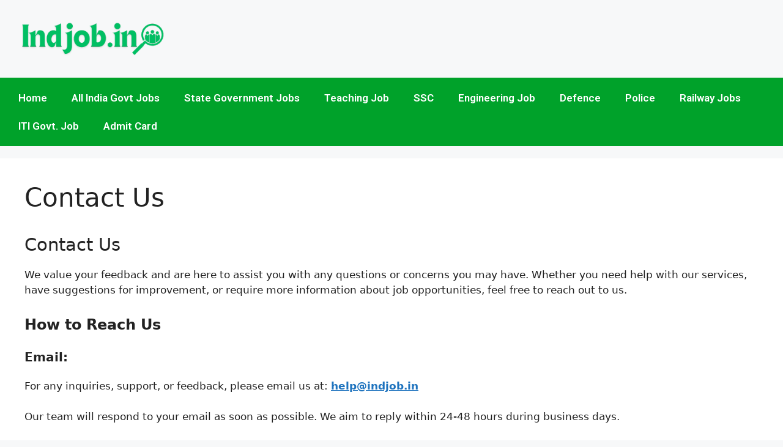

--- FILE ---
content_type: text/css
request_url: https://indjob.in/wp-content/uploads/elementor/css/post-23.css?ver=1723148881
body_size: 185
content:
.elementor-23 .elementor-element.elementor-element-c76f7b5{--display:flex;--flex-direction:row;--container-widget-width:initial;--container-widget-height:100%;--container-widget-flex-grow:1;--container-widget-align-self:stretch;--flex-wrap-mobile:wrap;--gap:0px 0px;--background-transition:0.3s;}.elementor-23 .elementor-element.elementor-element-8befac2{--display:flex;--flex-direction:column;--container-widget-width:100%;--container-widget-height:initial;--container-widget-flex-grow:0;--container-widget-align-self:initial;--flex-wrap-mobile:wrap;--background-transition:0.3s;}.elementor-23 .elementor-element.elementor-element-8befac2.e-con{--flex-grow:0;--flex-shrink:0;}.elementor-23 .elementor-element.elementor-element-98a603c{text-align:left;width:var( --container-widget-width, 101.452% );max-width:101.452%;--container-widget-width:101.452%;--container-widget-flex-grow:0;}.elementor-23 .elementor-element.elementor-element-98a603c img{width:79%;}.elementor-23 .elementor-element.elementor-element-98a603c > .elementor-widget-container{padding:12px 12px 12px 12px;}.elementor-23 .elementor-element.elementor-element-98a603c.elementor-element{--flex-grow:0;--flex-shrink:0;}.elementor-23 .elementor-element.elementor-element-1f1ccd5{--display:flex;--flex-direction:column;--container-widget-width:100%;--container-widget-height:initial;--container-widget-flex-grow:0;--container-widget-align-self:initial;--flex-wrap-mobile:wrap;--background-transition:0.3s;}.elementor-23 .elementor-element.elementor-element-9cd7954{--display:flex;--min-height:35px;--flex-direction:column;--container-widget-width:100%;--container-widget-height:initial;--container-widget-flex-grow:0;--container-widget-align-self:initial;--flex-wrap-mobile:wrap;--background-transition:0.3s;}.elementor-23 .elementor-element.elementor-element-9cd7954:not(.elementor-motion-effects-element-type-background), .elementor-23 .elementor-element.elementor-element-9cd7954 > .elementor-motion-effects-container > .elementor-motion-effects-layer{background-color:#00A22A;}.elementor-23 .elementor-element.elementor-element-9cd7954, .elementor-23 .elementor-element.elementor-element-9cd7954::before{--border-transition:0.3s;}.elementor-23 .elementor-element.elementor-element-3e0d757 .elementor-menu-toggle{margin-left:auto;}.elementor-23 .elementor-element.elementor-element-3e0d757 .elementor-nav-menu--main .elementor-item{color:#FFFFFF;fill:#FFFFFF;}.elementor-23 .elementor-element.elementor-element-3e0d757 .elementor-nav-menu--main .elementor-item:hover,
					.elementor-23 .elementor-element.elementor-element-3e0d757 .elementor-nav-menu--main .elementor-item.elementor-item-active,
					.elementor-23 .elementor-element.elementor-element-3e0d757 .elementor-nav-menu--main .elementor-item.highlighted,
					.elementor-23 .elementor-element.elementor-element-3e0d757 .elementor-nav-menu--main .elementor-item:focus{color:#090806;fill:#090806;}.elementor-23 .elementor-element.elementor-element-3e0d757 .elementor-nav-menu--main:not(.e--pointer-framed) .elementor-item:before,
					.elementor-23 .elementor-element.elementor-element-3e0d757 .elementor-nav-menu--main:not(.e--pointer-framed) .elementor-item:after{background-color:#FFFFFF;}.elementor-23 .elementor-element.elementor-element-3e0d757 .e--pointer-framed .elementor-item:before,
					.elementor-23 .elementor-element.elementor-element-3e0d757 .e--pointer-framed .elementor-item:after{border-color:#FFFFFF;}.elementor-23 .elementor-element.elementor-element-3e0d757 div.elementor-menu-toggle{color:#FFFFFF;}.elementor-23 .elementor-element.elementor-element-3e0d757 div.elementor-menu-toggle svg{fill:#FFFFFF;}@media(min-width:768px){.elementor-23 .elementor-element.elementor-element-8befac2{--width:40.156%;}.elementor-23 .elementor-element.elementor-element-1f1ccd5{--width:67%;}}

--- FILE ---
content_type: text/css
request_url: https://indjob.in/wp-content/uploads/elementor/css/post-31.css?ver=1723148881
body_size: 102
content:
.elementor-31 .elementor-element.elementor-element-767d88f{--display:flex;--flex-direction:row;--container-widget-width:initial;--container-widget-height:100%;--container-widget-flex-grow:1;--container-widget-align-self:stretch;--flex-wrap-mobile:wrap;--gap:0px 0px;--background-transition:0.3s;}.elementor-31 .elementor-element.elementor-element-767d88f:not(.elementor-motion-effects-element-type-background), .elementor-31 .elementor-element.elementor-element-767d88f > .elementor-motion-effects-container > .elementor-motion-effects-layer{background-color:#00703A;}.elementor-31 .elementor-element.elementor-element-767d88f, .elementor-31 .elementor-element.elementor-element-767d88f::before{--border-transition:0.3s;}.elementor-31 .elementor-element.elementor-element-b8c3b7d{--display:flex;--flex-direction:column;--container-widget-width:100%;--container-widget-height:initial;--container-widget-flex-grow:0;--container-widget-align-self:initial;--flex-wrap-mobile:wrap;--background-transition:0.3s;}.elementor-31 .elementor-element.elementor-element-de58300{--display:flex;--background-transition:0.3s;}.elementor-31 .elementor-element.elementor-element-0b5c70d img{width:68%;}.elementor-31 .elementor-element.elementor-element-a9c09c5{--display:flex;--background-transition:0.3s;}.elementor-31 .elementor-element.elementor-element-acb1f25{color:#FFFFFF;font-family:"Poppins", Sans-serif;font-weight:400;}.elementor-31 .elementor-element.elementor-element-ba87648{--display:flex;--flex-direction:column;--container-widget-width:100%;--container-widget-height:initial;--container-widget-flex-grow:0;--container-widget-align-self:initial;--flex-wrap-mobile:wrap;--background-transition:0.3s;}.elementor-31 .elementor-element.elementor-element-087035a{--display:flex;--flex-direction:column;--container-widget-width:100%;--container-widget-height:initial;--container-widget-flex-grow:0;--container-widget-align-self:initial;--flex-wrap-mobile:wrap;--background-transition:0.3s;}.elementor-31 .elementor-element.elementor-element-ed1c855 .elementor-heading-title{color:#FFFFFF;}.elementor-31 .elementor-element.elementor-element-ef115ed{--display:flex;--background-transition:0.3s;}.elementor-31 .elementor-element.elementor-element-3d25fe6 .elementor-nav-menu .elementor-item{font-family:"Poppins", Sans-serif;font-weight:600;}.elementor-31 .elementor-element.elementor-element-3d25fe6 .elementor-nav-menu--main .elementor-item{color:#FFFFFF;fill:#FFFFFF;}.elementor-31 .elementor-element.elementor-element-7ad9e9f{--display:flex;--flex-direction:column;--container-widget-width:100%;--container-widget-height:initial;--container-widget-flex-grow:0;--container-widget-align-self:initial;--flex-wrap-mobile:wrap;--background-transition:0.3s;}.elementor-31 .elementor-element.elementor-element-7ad9e9f:not(.elementor-motion-effects-element-type-background), .elementor-31 .elementor-element.elementor-element-7ad9e9f > .elementor-motion-effects-container > .elementor-motion-effects-layer{background-color:#00703A;}.elementor-31 .elementor-element.elementor-element-7ad9e9f, .elementor-31 .elementor-element.elementor-element-7ad9e9f::before{--border-transition:0.3s;}.elementor-31 .elementor-element.elementor-element-9c2e30f{text-align:center;color:#FFFFFF;font-family:"Poppins", Sans-serif;font-weight:400;}@media(min-width:768px){.elementor-31 .elementor-element.elementor-element-b8c3b7d{--width:25%;}.elementor-31 .elementor-element.elementor-element-ba87648{--width:50%;}.elementor-31 .elementor-element.elementor-element-087035a{--width:25%;}}